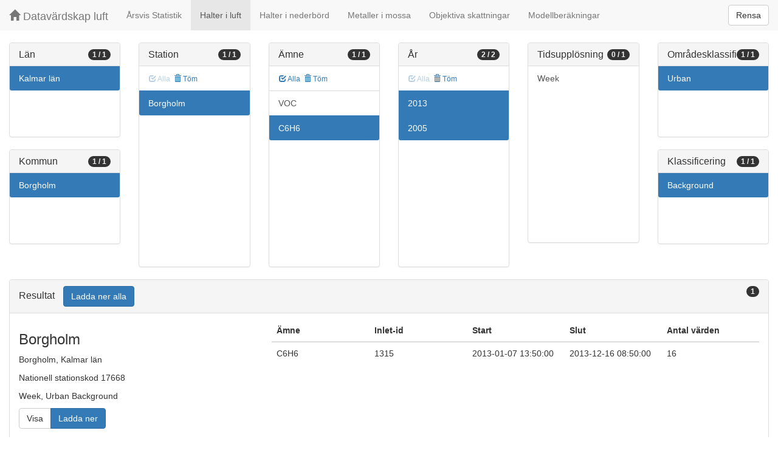

--- FILE ---
content_type: text/html;charset=UTF-8
request_url: https://datavardluft.smhi.se/portal/concentrations-in-air?C=8&M=885&S=17668&P=20&Y=2013&Y=2005&AC=6&SC=1
body_size: 2819
content:






<!DOCTYPE html>
<html lang="en">
<head>
  <meta charset="utf-8" />
  <meta http-equiv="X-UA-Compatible" content="IE=edge" />
  <meta name="viewport" content="width=device-width, initial-scale=1" />
  <!-- The above 3 meta tags *must* come first in the head; any other head content must come *after* these tags -->
  <title>Datavärdskap luft</title>

  <!-- Bootstrap -->
  <link href="css/bootstrap.min.css" rel="stylesheet" />
  <link href="css/dashboard.css" rel="stylesheet" />

  <!-- HTML5 shim and Respond.js for IE8 support of HTML5 elements and media queries -->
  <!-- WARNING: Respond.js do not work if you view the page via file:// -->
  <!--[if lt IE 9]>
  <script src="https://oss.maxcdn.com/html5shiv/3.7.2/html5shiv.min.js"></script>
  <script src="https://oss.maxcdn.com/respond/1.4.2/respond.min.js"></script>
  <![endif]-->

  <script>
    window.dataLayer = window.dataLayer || [];
    function gtag(){dataLayer.push(arguments);}
    gtag('js', new Date());
    gtag('config', 'UA-138075996-1');
  </script>

<!-- Matomo -->
<script>
  var _paq = window._paq = window._paq || [];
  /* tracker methods like "setCustomDimension" should be called before "trackPageView" */
  _paq.push(['trackPageView']);
  _paq.push(['enableLinkTracking']);
  (function() {
    var u="https://analytics.smhi.se/";
    _paq.push(['setTrackerUrl', u+'matomo.php']);
    _paq.push(['setSiteId', '53']);
    var d=document, g=d.createElement('script'), s=d.getElementsByTagName('script')[0];
    g.async=true; g.src=u+'matomo.js'; s.parentNode.insertBefore(g,s);
  })();
</script>
<!-- End Matomo Code -->

</head>
<body>
  
  



<!-- Static navbar -->
<nav class="navbar navbar-default navbar-fixed-top">
  <div class="container-fluid">
    <div class="navbar-header">
      <button type="button" class="navbar-toggle collapsed" data-toggle="collapse" data-target="#navbar" aria-expanded="false" aria-controls="navbar">
        <span class="sr-only">Toggle navigation</span>
        <span class="icon-bar"></span>
        <span class="icon-bar"></span>
        <span class="icon-bar"></span>
      </button>
      <a class="navbar-brand" href="https://www.smhi.se/data/miljo/luftmiljodata">
       <span class="glyphicon glyphicon-home" aria-hidden="true"></span>
       Datavärdskap luft</a>
    </div>
    <div id="navbar" class="navbar-collapse collapse">
      <ul class="nav navbar-nav">

        
        <li class=""><a href="yearly-statistics">Årsvis Statistik</a></li>
        

        
        <li class="active"><a href="concentrations-in-air">Halter i luft</a></li>
        

        
        <li class=""><a href="concentrations-in-precipitation">Halter i nederbörd</a></li>
        

        
        <li class=""><a href="metals-in-moss">Metaller i mossa</a></li>
        
        
        
        <li class=""><a href="objective-estimations">Objektiva skattningar</a></li>
          
        
        
        <li class=""><a href="model-calculations">Modellberäkningar</a></li>
                        

      </ul>
      
      <form class="navbar-form navbar-right" role="search">
        <button type="submit" class="btn btn-default btn-clear">Rensa</button>
      </form>
      
    </div>
    <!--/.nav-collapse -->
  </div>
</nav>

  
  <div class="container-fluid">
    <div class="row">
      <div class="col-sm-12 col-md-12">
        <div>&nbsp;</div>
      </div>
    </div>
  
    <div class="row">
  
      <div class="col-md-2">
  
        <div id="panel-county" class="panel panel-default">
          <div class="panel-heading">
            <span class="badge badge-count pull-right">1 / 1</span>
            <h4 class="panel-title">
              Län
            </h4>
          </div>
          <div class="list-group list-group-scroll list-group-small">
            
              <a href="/portal/concentrations-in-air?M=885&S=17668&P=20&Y=2013&Y=2005&AC=6&SC=1" class="list-group-item list-group-item-county active">
                Kalmar län
              </a>
            
          </div>
        </div>
  
        <div id="panel-municipality" class="panel panel-default">
          <div class="panel-heading">
            <span class="badge badge-count pull-right">1 / 1</span>
            <h4 class="panel-title">
              Kommun
            </h4>
          </div>
          <div class="list-group list-group-scroll list-group-small">
            
              <a href="/portal/concentrations-in-air?C=8&S=17668&P=20&Y=2013&Y=2005&AC=6&SC=1" class="list-group-item list-group-item-municipality active">
                Borgholm
              </a>
            
          </div>
        </div>
  
      </div>
  
      <div class="col-md-2">
        <div id="panel-station" class="panel panel-default">
          <div class="panel-heading">
            <span class="badge badge-count pull-right">1 / 1</span>
            <h4 class="panel-title">
              Station
            </h4>
          </div>
          <div class="list-group-item list-group-title">
            <a href="/portal/concentrations-in-air?C=8&M=885&S=17668&P=20&Y=2013&Y=2005&AC=6&SC=1" class="btn btn-sm btn-flip disabled">
              <span class="glyphicon glyphicon-check" aria-hidden="true"></span> Alla
            </a>
            <a href="/portal/concentrations-in-air?C=8&M=885&P=20&Y=2013&Y=2005&AC=6&SC=1" class="btn btn-sm btn-flip ">
              <span class="glyphicon glyphicon-trash" aria-hidden="true"></span> Töm
            </a>
            <abbr class="hidden" title="För att välja alla stationer måste antalet vara färre än 100 st. Vänligen begränsa sökningen.">
              <span class="glyphicon glyphicon-info-sign" aria-hidden="true"></span>
            </abbr>
          </div>
          <div class="list-group list-group-scroll list-group-large">
            
              <a href="/portal/concentrations-in-air?C=8&M=885&P=20&Y=2013&Y=2005&AC=6&SC=1" class="list-group-item list-group-item-station active">
              Borgholm
              </a>
            
          </div>
        </div>
      </div>
  
      <div class="col-md-2">
        <div id="panel-pollutant" class="panel panel-default">
          <div class="panel-heading">
            <span class="badge badge-count pull-right">1 / 1</span>
            <h4 class="panel-title">
              Ämne
            </h4>
          </div>
          <div class="list-group-item list-group-title">
            <a href="/portal/concentrations-in-air?C=8&M=885&S=17668&P=20&PG=2&Y=2013&Y=2005&AC=6&SC=1" class="btn btn-sm btn-flip ">
              <span class="glyphicon glyphicon-check" aria-hidden="true"></span> Alla
            </a>
            <a href="/portal/concentrations-in-air?C=8&M=885&S=17668&Y=2013&Y=2005&AC=6&SC=1" class="btn btn-sm btn-flip ">
              <span class="glyphicon glyphicon-trash" aria-hidden="true"></span> Töm
            </a>
            <abbr class="hidden" title="För att välja alla ämnen måste antalet vara färre än 100 st. Vänligen begränsa sökningen.">
              <span class="glyphicon glyphicon-info-sign" aria-hidden="true"></span>
            </abbr>
          </div>
          <div class="list-group list-group-scroll list-group-large">
            
              <a href="/portal/concentrations-in-air?C=8&M=885&S=17668&P=20&PG=2&Y=2013&Y=2005&AC=6&SC=1" class="list-group-item list-group-item-pollutantgroup ">
              VOC
              </a>
            
            
              <a href="/portal/concentrations-in-air?C=8&M=885&S=17668&Y=2013&Y=2005&AC=6&SC=1" class="list-group-item list-group-item-pollutant active">
              C6H6
              </a>
            
          </div>
        </div>
      </div>
  
      <div class="col-md-2">
        <div id="panel-year" class="panel panel-default">
          <div class="panel-heading">
            <span class="badge badge-count pull-right">2 / 2</span>
            <h4 class="panel-title">
              År
            </h4>
          </div>
          <div class="list-group-item list-group-title">
            <a href="/portal/concentrations-in-air?C=8&M=885&S=17668&P=20&Y=2013&Y=2005&AC=6&SC=1" class="btn btn-sm btn-flip disabled">
              <span class="glyphicon glyphicon-check" aria-hidden="true"></span> Alla
            </a>
            <a href="/portal/concentrations-in-air?C=8&M=885&S=17668&P=20&AC=6&SC=1" class="btn btn-sm btn-flip ">
              <span class="glyphicon glyphicon-trash" aria-hidden="true"></span> Töm
            </a>
            <abbr class="hidden" title="För att välja alla år måste antalet vara färre än 100 st. Vänligen begränsa sökningen.">
              <span class="glyphicon glyphicon-info-sign" aria-hidden="true"></span>
            </abbr>
          </div>
          <div class="list-group list-group-scroll list-group-large">
            
              <a href="/portal/concentrations-in-air?C=8&M=885&S=17668&P=20&Y=2005&AC=6&SC=1" class="list-group-item list-group-item-year active">
              2013
              </a>
            
              <a href="/portal/concentrations-in-air?C=8&M=885&S=17668&P=20&Y=2013&AC=6&SC=1" class="list-group-item list-group-item-year active">
              2005
              </a>
            
          </div>
        </div>
      </div>
  
      <div class="col-md-2">
        <div id="panel-cadenceunit" class="panel panel-default">
          <div class="panel-heading">
            <span class="badge badge-count pull-right">0 / 1</span>
            <h4 class="panel-title">
              Tidsupplösning
            </h4>
          </div>
          <div id="list-group-cadenceunit" class="list-group list-group-scroll list-group-large">
            
              <a href="/portal/concentrations-in-air?C=8&M=885&S=17668&P=20&Y=2013&Y=2005&CU=3&AC=6&SC=1" class="list-group-item list-group-item-cadenceunit ">
                Week
              </a>
            
          </div>
        </div>
      </div>
  
      <div class="col-md-2">
        <div id="panel-areaclassification" class="panel panel-default">
          <div class="panel-heading">
            <span class="badge badge-count pull-right">1 / 1</span>
            <h4 class="panel-title">
              Områdesklassificering
            </h4>
          </div>
          <div id="list-group-areaclassification" class="list-group list-group-scroll list-group-small">
            
              <a href="/portal/concentrations-in-air?C=8&M=885&S=17668&P=20&Y=2013&Y=2005&SC=1" class="list-group-item list-group-item-areaclassification active">
                Urban
              </a>
            
          </div>
        </div>
        <div id="panel-stationclassification" class="panel panel-default">
          <div class="panel-heading">
            <span class="badge badge-count pull-right">1 / 1</span>
            <h4 class="panel-title">
              Klassificering
            </h4>
          </div>
          <div id="list-group-stationsclassification" class="list-group list-group-scroll list-group-small">
            
                <a href="/portal/concentrations-in-air?C=8&M=885&S=17668&P=20&Y=2013&Y=2005&AC=6" class="list-group-item list-group-item-stationclassification active"> Background
                </a>
              
          </div>
        </div>
      </div>
  
    </div>
  
    <div class="row">
      <div class="col-md-12">
        <div id="panel-candidate" class="panel panel-default">
          <div class="panel-heading" role="tab" id="headingInfo">
            <span class="badge badge-count pull-right">1</span>
            <h4 class="panel-title">
              Resultat
              <a href="rest/v1/files/shair.zip?C=8&M=885&S=17668&P=20&Y=2013&Y=2005&AC=6&SC=1&flavor=air" class="btn btn-primary btn-download " style="color: #FFFFFF; margin-left: 1rem;">Ladda ner alla</a>
            </h4>
          </div>
          <div class="panel-collapse collapse in" role="tabpanel" aria-labelledby="headingInfo">
            <ul id="list-group-candidate" class="list-group">
              
                <li class="list-group-item list-group-item-candidate">
                  <div class="row">
                    <div class="col-md-4">
                      <h3>
                        <span>Borgholm</span>
                      </h3>
  
                      <p>
                        <span>Borgholm</span>,&nbsp;<span>Kalmar län</span>
                      </p>
                      <p>
                        <span>Nationell stationskod 17668</span>
                      </p>
                      <p>
                        <span>Week</span>,&nbsp;<span>Urban</span>&nbsp;<span>Background</span>
                      </p>
  
                      <p>
                        <span class="btn-group" role="group" aria-label="Actions">
                          <a href="rest/v1/files/shair-17668-3-6-1.csv?dl=false&Y=2013&Y=2005&P=20" target="_blank" class="btn btn-default btn-view">Visa</a>
                          <a href="rest/v1/files/shair-17668-3-6-1.csv?dl=true&Y=2013&Y=2005&P=20" class="btn btn-primary btn-download">Ladda ner</a>
                        </span>
                      </p>
                    </div>
                    <div class="col-md-8">
                      <table class="table table-pollutants">
                        <thead>
                        <tr>
                          <th>Ämne</th>
                          <th>Inlet-id</th>
                          <th>Start</th>
                          <th>Slut</th>
                          <th>Antal värden</th>
                        </tr>
                        </thead>
                        <tbody>
                        
                          <tr class="table-row-pollutant">
                            <td>C6H6</td>
                            <td>1315</td>
                            <td>2013-01-07 13:50:00</td>
                            <td>2013-12-16 08:50:00</td>
                            <td>16</td>
                          </tr>
                        
                        </tbody>
                      </table>
                    </div>
                  </div>
                </li>
              
            </ul>
          </div>
        </div>
      </div>
    </div>
  
  </div>
  
  <script src="js/jquery-2.2.4.min.js"></script>
  <script src="js/bootstrap.min.js"></script>
  <script src="js/fixscrolls.js"></script>
</body>
</html>
